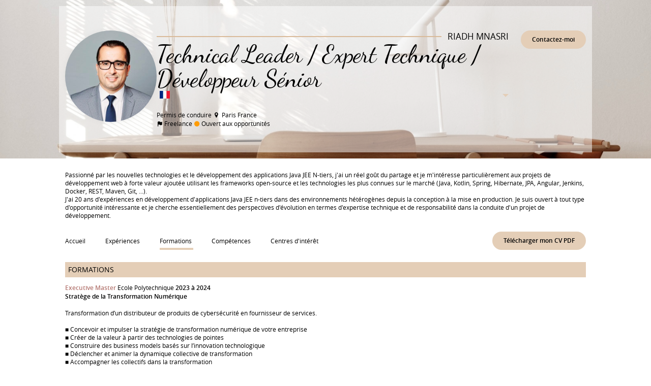

--- FILE ---
content_type: text/css
request_url: https://www.riadh-mnasri.com/var/cache/css/cv/designs/skol-ofensru/web/profile-top_col-100/E4CEB7.css?v=BC7wQEDM
body_size: 6420
content:
@charset "UTF-8";
/*----------------------------------------------------------------------
------------------------------------------------------------------------
------------------------ Open Sans ----------------------------------------
------------------------------------------------------------------------
----------------------------------------------------------------------*/
@import url("https://fonts.googleapis.com/css2?family=Dancing+Script:wght@400;700&display=swap");
@font-face {
  font-family: "Open Sans";
  font-weight: 400;
  font-style: normal;
  src: url("/bundles/dyb/libs/fonts/opensans/opensans-regular-webfont.ttf") format("truetype");
}
@font-face {
  font-family: "Open Sans";
  font-weight: 700;
  font-style: normal;
  src: url("/bundles/dyb/libs/fonts/opensans/opensans-bold-webfont.ttf") format("truetype");
}
@font-face {
  font-family: "Open Sans";
  font-weight: 300;
  font-style: normal;
  src: url("/bundles/dyb/libs/fonts/opensans/opensans-light-webfont.ttf") format("truetype");
}
@font-face {
  font-family: "Open Sans";
  font-weight: 600;
  font-style: normal;
  src: url("/bundles/dyb/libs/fonts/opensans/opensans-semibold-webfont.ttf") format("truetype");
}
@font-face {
  font-family: "Open Sans";
  font-weight: normal;
  font-style: italic;
  src: url("/bundles/dyb/libs/fonts/opensans/opensans-italic-webfont.ttf") format("truetype");
}
@font-face {
  font-family: "Open Sans";
  font-weight: 600;
  font-style: italic;
  src: url("/bundles/dyb/libs/fonts/opensans/opensans-semibolditalic-webfont.ttf") format("truetype");
}
@font-face {
  font-family: "Open Sans";
  font-weight: 700;
  font-style: italic;
  src: url("/bundles/dyb/libs/fonts/opensans/opensans-bolditalic-webfont.ttf") format("truetype");
}
@font-face {
  font-family: "cv-icon-set-1";
  src: url("/bundles/dyb/libs/icons/cv-icon-set-1/cv-icon-set-1.eot?74573641");
  src: url("/bundles/dyb/libs/icons/cv-icon-set-1/cv-icon-set-1.eot?74573641#iefix") format("embedded-opentype"), url("/bundles/dyb/libs/icons/cv-icon-set-1/cv-icon-set-1.woff2?74573641") format("woff2"), url("/bundles/dyb/libs/icons/cv-icon-set-1/cv-icon-set-1.woff?74573641") format("woff"), url("/bundles/dyb/libs/icons/cv-icon-set-1/cv-icon-set-1.ttf?74573641") format("truetype"), url("/bundles/dyb/libs/icons/cv-icon-set-1/cv-icon-set-1.svg?74573641#cv-icon-set-1") format("svg");
  font-weight: normal;
  font-style: normal;
}
/* Chrome hack: SVG is rendered more smooth in Windozze. 100% magic, uncomment if you need it. */
/* Note, that will break hinting! In other OS-es font will be not as sharp as it could be */
/*
@media screen and (-webkit-min-device-pixel-ratio:0) {
  @font-face {
    font-family: 'cv-icon-set-1';
    src: url('../font/cv-icon-set-1.svg?74573641#cv-icon-set-1') format('svg');
  }
}
*/
.icon-experiences:before {
  font-family: "cv-icon-set-1";
  font-style: normal;
  font-weight: normal;
  speak: none;
  display: inline-block;
  text-decoration: inherit;
  width: 1em;
  margin-right: 0.2em;
  text-align: center;
  /* opacity: .8; */
  /* For safety - reset parent styles, that can break glyph codes*/
  font-variant: normal;
  text-transform: none;
  /* Animation center compensation - margins should be symmetric */
  /* remove if not needed */
  /* you can be more comfortable with increased icons size */
  /* font-size: 120%; */
  /* Font smoothing. That was taken from TWBS */
  -webkit-font-smoothing: antialiased;
  -moz-osx-font-smoothing: grayscale;
  /* Uncomment for 3D effect */
  /* text-shadow: 1px 1px 1px rgba(127, 127, 127, 0.3); */
}
.icon-interests:before {
  font-family: "cv-icon-set-1";
  font-style: normal;
  font-weight: normal;
  speak: none;
  display: inline-block;
  text-decoration: inherit;
  width: 1em;
  margin-right: 0.2em;
  text-align: center;
  /* opacity: .8; */
  /* For safety - reset parent styles, that can break glyph codes*/
  font-variant: normal;
  text-transform: none;
  /* Animation center compensation - margins should be symmetric */
  /* remove if not needed */
  /* you can be more comfortable with increased icons size */
  /* font-size: 120%; */
  /* Font smoothing. That was taken from TWBS */
  -webkit-font-smoothing: antialiased;
  -moz-osx-font-smoothing: grayscale;
  /* Uncomment for 3D effect */
  /* text-shadow: 1px 1px 1px rgba(127, 127, 127, 0.3); */
}
.icon-skills:before {
  font-family: "cv-icon-set-1";
  font-style: normal;
  font-weight: normal;
  speak: none;
  display: inline-block;
  text-decoration: inherit;
  width: 1em;
  margin-right: 0.2em;
  text-align: center;
  /* opacity: .8; */
  /* For safety - reset parent styles, that can break glyph codes*/
  font-variant: normal;
  text-transform: none;
  /* Animation center compensation - margins should be symmetric */
  /* remove if not needed */
  /* you can be more comfortable with increased icons size */
  /* font-size: 120%; */
  /* Font smoothing. That was taken from TWBS */
  -webkit-font-smoothing: antialiased;
  -moz-osx-font-smoothing: grayscale;
  /* Uncomment for 3D effect */
  /* text-shadow: 1px 1px 1px rgba(127, 127, 127, 0.3); */
}
.icon-portfolios:before {
  font-family: "cv-icon-set-1";
  font-style: normal;
  font-weight: normal;
  speak: none;
  display: inline-block;
  text-decoration: inherit;
  width: 1em;
  margin-right: 0.2em;
  text-align: center;
  /* opacity: .8; */
  /* For safety - reset parent styles, that can break glyph codes*/
  font-variant: normal;
  text-transform: none;
  /* Animation center compensation - margins should be symmetric */
  /* remove if not needed */
  /* you can be more comfortable with increased icons size */
  /* font-size: 120%; */
  /* Font smoothing. That was taken from TWBS */
  -webkit-font-smoothing: antialiased;
  -moz-osx-font-smoothing: grayscale;
  /* Uncomment for 3D effect */
  /* text-shadow: 1px 1px 1px rgba(127, 127, 127, 0.3); */
}
.icon-educations:before {
  font-family: "cv-icon-set-1";
  font-style: normal;
  font-weight: normal;
  speak: none;
  display: inline-block;
  text-decoration: inherit;
  width: 1em;
  margin-right: 0.2em;
  text-align: center;
  /* opacity: .8; */
  /* For safety - reset parent styles, that can break glyph codes*/
  font-variant: normal;
  text-transform: none;
  /* Animation center compensation - margins should be symmetric */
  /* remove if not needed */
  /* you can be more comfortable with increased icons size */
  /* font-size: 120%; */
  /* Font smoothing. That was taken from TWBS */
  -webkit-font-smoothing: antialiased;
  -moz-osx-font-smoothing: grayscale;
  /* Uncomment for 3D effect */
  /* text-shadow: 1px 1px 1px rgba(127, 127, 127, 0.3); */
}
.icon-presentation:before {
  font-family: "cv-icon-set-1";
  font-style: normal;
  font-weight: normal;
  speak: none;
  display: inline-block;
  text-decoration: inherit;
  width: 1em;
  margin-right: 0.2em;
  text-align: center;
  /* opacity: .8; */
  /* For safety - reset parent styles, that can break glyph codes*/
  font-variant: normal;
  text-transform: none;
  /* Animation center compensation - margins should be symmetric */
  /* remove if not needed */
  /* you can be more comfortable with increased icons size */
  /* font-size: 120%; */
  /* Font smoothing. That was taken from TWBS */
  -webkit-font-smoothing: antialiased;
  -moz-osx-font-smoothing: grayscale;
  /* Uncomment for 3D effect */
  /* text-shadow: 1px 1px 1px rgba(127, 127, 127, 0.3); */
}
.icon-events:before {
  font-family: "cv-icon-set-1";
  font-style: normal;
  font-weight: normal;
  speak: none;
  display: inline-block;
  text-decoration: inherit;
  width: 1em;
  margin-right: 0.2em;
  text-align: center;
  /* opacity: .8; */
  /* For safety - reset parent styles, that can break glyph codes*/
  font-variant: normal;
  text-transform: none;
  /* Animation center compensation - margins should be symmetric */
  /* remove if not needed */
  /* you can be more comfortable with increased icons size */
  /* font-size: 120%; */
  /* Font smoothing. That was taken from TWBS */
  -webkit-font-smoothing: antialiased;
  -moz-osx-font-smoothing: grayscale;
  /* Uncomment for 3D effect */
  /* text-shadow: 1px 1px 1px rgba(127, 127, 127, 0.3); */
}
.icon-certificates:before {
  font-family: "cv-icon-set-1";
  font-style: normal;
  font-weight: normal;
  speak: none;
  display: inline-block;
  text-decoration: inherit;
  width: 1em;
  margin-right: 0.2em;
  text-align: center;
  /* opacity: .8; */
  /* For safety - reset parent styles, that can break glyph codes*/
  font-variant: normal;
  text-transform: none;
  /* Animation center compensation - margins should be symmetric */
  /* remove if not needed */
  /* you can be more comfortable with increased icons size */
  /* font-size: 120%; */
  /* Font smoothing. That was taken from TWBS */
  -webkit-font-smoothing: antialiased;
  -moz-osx-font-smoothing: grayscale;
  /* Uncomment for 3D effect */
  /* text-shadow: 1px 1px 1px rgba(127, 127, 127, 0.3); */
}
.icon-synthesis:before {
  font-family: "cv-icon-set-1";
  font-style: normal;
  font-weight: normal;
  speak: none;
  display: inline-block;
  text-decoration: inherit;
  width: 1em;
  margin-right: 0.2em;
  text-align: center;
  /* opacity: .8; */
  /* For safety - reset parent styles, that can break glyph codes*/
  font-variant: normal;
  text-transform: none;
  /* Animation center compensation - margins should be symmetric */
  /* remove if not needed */
  /* you can be more comfortable with increased icons size */
  /* font-size: 120%; */
  /* Font smoothing. That was taken from TWBS */
  -webkit-font-smoothing: antialiased;
  -moz-osx-font-smoothing: grayscale;
  /* Uncomment for 3D effect */
  /* text-shadow: 1px 1px 1px rgba(127, 127, 127, 0.3); */
}
.icon-email:before, .widgetContacts__item_publicemail:before, .widgetContacts__item_form:before {
  font-family: "cv-icon-set-1";
  font-style: normal;
  font-weight: normal;
  speak: none;
  display: inline-block;
  text-decoration: inherit;
  width: 1em;
  margin-right: 0.2em;
  text-align: center;
  /* opacity: .8; */
  /* For safety - reset parent styles, that can break glyph codes*/
  font-variant: normal;
  text-transform: none;
  /* Animation center compensation - margins should be symmetric */
  /* remove if not needed */
  /* you can be more comfortable with increased icons size */
  /* font-size: 120%; */
  /* Font smoothing. That was taken from TWBS */
  -webkit-font-smoothing: antialiased;
  -moz-osx-font-smoothing: grayscale;
  /* Uncomment for 3D effect */
  /* text-shadow: 1px 1px 1px rgba(127, 127, 127, 0.3); */
}
.icon-phone:before, .widgetContacts__item_phone:before {
  font-family: "cv-icon-set-1";
  font-style: normal;
  font-weight: normal;
  speak: none;
  display: inline-block;
  text-decoration: inherit;
  width: 1em;
  margin-right: 0.2em;
  text-align: center;
  /* opacity: .8; */
  /* For safety - reset parent styles, that can break glyph codes*/
  font-variant: normal;
  text-transform: none;
  /* Animation center compensation - margins should be symmetric */
  /* remove if not needed */
  /* you can be more comfortable with increased icons size */
  /* font-size: 120%; */
  /* Font smoothing. That was taken from TWBS */
  -webkit-font-smoothing: antialiased;
  -moz-osx-font-smoothing: grayscale;
  /* Uncomment for 3D effect */
  /* text-shadow: 1px 1px 1px rgba(127, 127, 127, 0.3); */
}
.icon-mobile:before, .widgetContacts__item_mobile:before {
  font-family: "cv-icon-set-1";
  font-style: normal;
  font-weight: normal;
  speak: none;
  display: inline-block;
  text-decoration: inherit;
  width: 1em;
  margin-right: 0.2em;
  text-align: center;
  /* opacity: .8; */
  /* For safety - reset parent styles, that can break glyph codes*/
  font-variant: normal;
  text-transform: none;
  /* Animation center compensation - margins should be symmetric */
  /* remove if not needed */
  /* you can be more comfortable with increased icons size */
  /* font-size: 120%; */
  /* Font smoothing. That was taken from TWBS */
  -webkit-font-smoothing: antialiased;
  -moz-osx-font-smoothing: grayscale;
  /* Uncomment for 3D effect */
  /* text-shadow: 1px 1px 1px rgba(127, 127, 127, 0.3); */
}
.icon-skype:before, .widgetContacts__item_skype:before {
  font-family: "cv-icon-set-1";
  font-style: normal;
  font-weight: normal;
  speak: none;
  display: inline-block;
  text-decoration: inherit;
  width: 1em;
  margin-right: 0.2em;
  text-align: center;
  /* opacity: .8; */
  /* For safety - reset parent styles, that can break glyph codes*/
  font-variant: normal;
  text-transform: none;
  /* Animation center compensation - margins should be symmetric */
  /* remove if not needed */
  /* you can be more comfortable with increased icons size */
  /* font-size: 120%; */
  /* Font smoothing. That was taken from TWBS */
  -webkit-font-smoothing: antialiased;
  -moz-osx-font-smoothing: grayscale;
  /* Uncomment for 3D effect */
  /* text-shadow: 1px 1px 1px rgba(127, 127, 127, 0.3); */
}
.icon-blog:before, .widgetLinks__item_blog .widgetLinks__item__icon:before {
  font-family: "cv-icon-set-1";
  font-style: normal;
  font-weight: normal;
  speak: none;
  display: inline-block;
  text-decoration: inherit;
  width: 1em;
  margin-right: 0.2em;
  text-align: center;
  /* opacity: .8; */
  /* For safety - reset parent styles, that can break glyph codes*/
  font-variant: normal;
  text-transform: none;
  /* Animation center compensation - margins should be symmetric */
  /* remove if not needed */
  /* you can be more comfortable with increased icons size */
  /* font-size: 120%; */
  /* Font smoothing. That was taken from TWBS */
  -webkit-font-smoothing: antialiased;
  -moz-osx-font-smoothing: grayscale;
  /* Uncomment for 3D effect */
  /* text-shadow: 1px 1px 1px rgba(127, 127, 127, 0.3); */
}
.icon-flickr:before, .widgetLinks__item_flickr .widgetLinks__item__icon:before {
  font-family: "cv-icon-set-1";
  font-style: normal;
  font-weight: normal;
  speak: none;
  display: inline-block;
  text-decoration: inherit;
  width: 1em;
  margin-right: 0.2em;
  text-align: center;
  /* opacity: .8; */
  /* For safety - reset parent styles, that can break glyph codes*/
  font-variant: normal;
  text-transform: none;
  /* Animation center compensation - margins should be symmetric */
  /* remove if not needed */
  /* you can be more comfortable with increased icons size */
  /* font-size: 120%; */
  /* Font smoothing. That was taken from TWBS */
  -webkit-font-smoothing: antialiased;
  -moz-osx-font-smoothing: grayscale;
  /* Uncomment for 3D effect */
  /* text-shadow: 1px 1px 1px rgba(127, 127, 127, 0.3); */
}
.icon-delicious:before, .widgetLinks__item_delicious .widgetLinks__item__icon:before {
  font-family: "cv-icon-set-1";
  font-style: normal;
  font-weight: normal;
  speak: none;
  display: inline-block;
  text-decoration: inherit;
  width: 1em;
  margin-right: 0.2em;
  text-align: center;
  /* opacity: .8; */
  /* For safety - reset parent styles, that can break glyph codes*/
  font-variant: normal;
  text-transform: none;
  /* Animation center compensation - margins should be symmetric */
  /* remove if not needed */
  /* you can be more comfortable with increased icons size */
  /* font-size: 120%; */
  /* Font smoothing. That was taken from TWBS */
  -webkit-font-smoothing: antialiased;
  -moz-osx-font-smoothing: grayscale;
  /* Uncomment for 3D effect */
  /* text-shadow: 1px 1px 1px rgba(127, 127, 127, 0.3); */
}
.icon-netvibes:before, .widgetLinks__item_netvibes .widgetLinks__item__icon:before {
  font-family: "cv-icon-set-1";
  font-style: normal;
  font-weight: normal;
  speak: none;
  display: inline-block;
  text-decoration: inherit;
  width: 1em;
  margin-right: 0.2em;
  text-align: center;
  /* opacity: .8; */
  /* For safety - reset parent styles, that can break glyph codes*/
  font-variant: normal;
  text-transform: none;
  /* Animation center compensation - margins should be symmetric */
  /* remove if not needed */
  /* you can be more comfortable with increased icons size */
  /* font-size: 120%; */
  /* Font smoothing. That was taken from TWBS */
  -webkit-font-smoothing: antialiased;
  -moz-osx-font-smoothing: grayscale;
  /* Uncomment for 3D effect */
  /* text-shadow: 1px 1px 1px rgba(127, 127, 127, 0.3); */
}
.icon-plaxo:before, .widgetLinks__item_plaxo .widgetLinks__item__icon:before {
  font-family: "cv-icon-set-1";
  font-style: normal;
  font-weight: normal;
  speak: none;
  display: inline-block;
  text-decoration: inherit;
  width: 1em;
  margin-right: 0.2em;
  text-align: center;
  /* opacity: .8; */
  /* For safety - reset parent styles, that can break glyph codes*/
  font-variant: normal;
  text-transform: none;
  /* Animation center compensation - margins should be symmetric */
  /* remove if not needed */
  /* you can be more comfortable with increased icons size */
  /* font-size: 120%; */
  /* Font smoothing. That was taken from TWBS */
  -webkit-font-smoothing: antialiased;
  -moz-osx-font-smoothing: grayscale;
  /* Uncomment for 3D effect */
  /* text-shadow: 1px 1px 1px rgba(127, 127, 127, 0.3); */
}
.icon-link-ext:before, .widgetLinks__item_other .widgetLinks__item__icon:before {
  font-family: "cv-icon-set-1";
  font-style: normal;
  font-weight: normal;
  speak: none;
  display: inline-block;
  text-decoration: inherit;
  width: 1em;
  margin-right: 0.2em;
  text-align: center;
  /* opacity: .8; */
  /* For safety - reset parent styles, that can break glyph codes*/
  font-variant: normal;
  text-transform: none;
  /* Animation center compensation - margins should be symmetric */
  /* remove if not needed */
  /* you can be more comfortable with increased icons size */
  /* font-size: 120%; */
  /* Font smoothing. That was taken from TWBS */
  -webkit-font-smoothing: antialiased;
  -moz-osx-font-smoothing: grayscale;
  /* Uncomment for 3D effect */
  /* text-shadow: 1px 1px 1px rgba(127, 127, 127, 0.3); */
}
.icon-facebook:before, .widgetLinks__item_facebook .widgetLinks__item__icon:before, .shareItem_facebook:before {
  font-family: "cv-icon-set-1";
  font-style: normal;
  font-weight: normal;
  speak: none;
  display: inline-block;
  text-decoration: inherit;
  width: 1em;
  margin-right: 0.2em;
  text-align: center;
  /* opacity: .8; */
  /* For safety - reset parent styles, that can break glyph codes*/
  font-variant: normal;
  text-transform: none;
  /* Animation center compensation - margins should be symmetric */
  /* remove if not needed */
  /* you can be more comfortable with increased icons size */
  /* font-size: 120%; */
  /* Font smoothing. That was taken from TWBS */
  -webkit-font-smoothing: antialiased;
  -moz-osx-font-smoothing: grayscale;
  /* Uncomment for 3D effect */
  /* text-shadow: 1px 1px 1px rgba(127, 127, 127, 0.3); */
}
.icon-google_plus:before, .widgetLinks__item_google_plus .widgetLinks__item__icon:before {
  font-family: "cv-icon-set-1";
  font-style: normal;
  font-weight: normal;
  speak: none;
  display: inline-block;
  text-decoration: inherit;
  width: 1em;
  margin-right: 0.2em;
  text-align: center;
  /* opacity: .8; */
  /* For safety - reset parent styles, that can break glyph codes*/
  font-variant: normal;
  text-transform: none;
  /* Animation center compensation - margins should be symmetric */
  /* remove if not needed */
  /* you can be more comfortable with increased icons size */
  /* font-size: 120%; */
  /* Font smoothing. That was taken from TWBS */
  -webkit-font-smoothing: antialiased;
  -moz-osx-font-smoothing: grayscale;
  /* Uncomment for 3D effect */
  /* text-shadow: 1px 1px 1px rgba(127, 127, 127, 0.3); */
}
.icon-linkedin:before, .widgetLinks__item_linkedin .widgetLinks__item__icon:before, .shareItem_linkedin:before {
  font-family: "cv-icon-set-1";
  font-style: normal;
  font-weight: normal;
  speak: none;
  display: inline-block;
  text-decoration: inherit;
  width: 1em;
  margin-right: 0.2em;
  text-align: center;
  /* opacity: .8; */
  /* For safety - reset parent styles, that can break glyph codes*/
  font-variant: normal;
  text-transform: none;
  /* Animation center compensation - margins should be symmetric */
  /* remove if not needed */
  /* you can be more comfortable with increased icons size */
  /* font-size: 120%; */
  /* Font smoothing. That was taken from TWBS */
  -webkit-font-smoothing: antialiased;
  -moz-osx-font-smoothing: grayscale;
  /* Uncomment for 3D effect */
  /* text-shadow: 1px 1px 1px rgba(127, 127, 127, 0.3); */
}
.icon-github:before, .widgetLinks__item_github .widgetLinks__item__icon:before {
  font-family: "cv-icon-set-1";
  font-style: normal;
  font-weight: normal;
  speak: none;
  display: inline-block;
  text-decoration: inherit;
  width: 1em;
  margin-right: 0.2em;
  text-align: center;
  /* opacity: .8; */
  /* For safety - reset parent styles, that can break glyph codes*/
  font-variant: normal;
  text-transform: none;
  /* Animation center compensation - margins should be symmetric */
  /* remove if not needed */
  /* you can be more comfortable with increased icons size */
  /* font-size: 120%; */
  /* Font smoothing. That was taken from TWBS */
  -webkit-font-smoothing: antialiased;
  -moz-osx-font-smoothing: grayscale;
  /* Uncomment for 3D effect */
  /* text-shadow: 1px 1px 1px rgba(127, 127, 127, 0.3); */
}
.icon-xing:before, .widgetLinks__item_xing .widgetLinks__item__icon:before {
  font-family: "cv-icon-set-1";
  font-style: normal;
  font-weight: normal;
  speak: none;
  display: inline-block;
  text-decoration: inherit;
  width: 1em;
  margin-right: 0.2em;
  text-align: center;
  /* opacity: .8; */
  /* For safety - reset parent styles, that can break glyph codes*/
  font-variant: normal;
  text-transform: none;
  /* Animation center compensation - margins should be symmetric */
  /* remove if not needed */
  /* you can be more comfortable with increased icons size */
  /* font-size: 120%; */
  /* Font smoothing. That was taken from TWBS */
  -webkit-font-smoothing: antialiased;
  -moz-osx-font-smoothing: grayscale;
  /* Uncomment for 3D effect */
  /* text-shadow: 1px 1px 1px rgba(127, 127, 127, 0.3); */
}
.icon-instagram:before, .widgetLinks__item_instagram .widgetLinks__item__icon:before {
  font-family: "cv-icon-set-1";
  font-style: normal;
  font-weight: normal;
  speak: none;
  display: inline-block;
  text-decoration: inherit;
  width: 1em;
  margin-right: 0.2em;
  text-align: center;
  /* opacity: .8; */
  /* For safety - reset parent styles, that can break glyph codes*/
  font-variant: normal;
  text-transform: none;
  /* Animation center compensation - margins should be symmetric */
  /* remove if not needed */
  /* you can be more comfortable with increased icons size */
  /* font-size: 120%; */
  /* Font smoothing. That was taken from TWBS */
  -webkit-font-smoothing: antialiased;
  -moz-osx-font-smoothing: grayscale;
  /* Uncomment for 3D effect */
  /* text-shadow: 1px 1px 1px rgba(127, 127, 127, 0.3); */
}
.icon-tumblr:before, .widgetLinks__item_tumblr .widgetLinks__item__icon:before {
  font-family: "cv-icon-set-1";
  font-style: normal;
  font-weight: normal;
  speak: none;
  display: inline-block;
  text-decoration: inherit;
  width: 1em;
  margin-right: 0.2em;
  text-align: center;
  /* opacity: .8; */
  /* For safety - reset parent styles, that can break glyph codes*/
  font-variant: normal;
  text-transform: none;
  /* Animation center compensation - margins should be symmetric */
  /* remove if not needed */
  /* you can be more comfortable with increased icons size */
  /* font-size: 120%; */
  /* Font smoothing. That was taken from TWBS */
  -webkit-font-smoothing: antialiased;
  -moz-osx-font-smoothing: grayscale;
  /* Uncomment for 3D effect */
  /* text-shadow: 1px 1px 1px rgba(127, 127, 127, 0.3); */
}
.icon-dribbble:before, .widgetLinks__item_dribbble .widgetLinks__item__icon:before {
  font-family: "cv-icon-set-1";
  font-style: normal;
  font-weight: normal;
  speak: none;
  display: inline-block;
  text-decoration: inherit;
  width: 1em;
  margin-right: 0.2em;
  text-align: center;
  /* opacity: .8; */
  /* For safety - reset parent styles, that can break glyph codes*/
  font-variant: normal;
  text-transform: none;
  /* Animation center compensation - margins should be symmetric */
  /* remove if not needed */
  /* you can be more comfortable with increased icons size */
  /* font-size: 120%; */
  /* Font smoothing. That was taken from TWBS */
  -webkit-font-smoothing: antialiased;
  -moz-osx-font-smoothing: grayscale;
  /* Uncomment for 3D effect */
  /* text-shadow: 1px 1px 1px rgba(127, 127, 127, 0.3); */
}
.icon-pinterest:before, .widgetLinks__item_pinterest .widgetLinks__item__icon:before {
  font-family: "cv-icon-set-1";
  font-style: normal;
  font-weight: normal;
  speak: none;
  display: inline-block;
  text-decoration: inherit;
  width: 1em;
  margin-right: 0.2em;
  text-align: center;
  /* opacity: .8; */
  /* For safety - reset parent styles, that can break glyph codes*/
  font-variant: normal;
  text-transform: none;
  /* Animation center compensation - margins should be symmetric */
  /* remove if not needed */
  /* you can be more comfortable with increased icons size */
  /* font-size: 120%; */
  /* Font smoothing. That was taken from TWBS */
  -webkit-font-smoothing: antialiased;
  -moz-osx-font-smoothing: grayscale;
  /* Uncomment for 3D effect */
  /* text-shadow: 1px 1px 1px rgba(127, 127, 127, 0.3); */
}
.icon-viadeo:before, .widgetLinks__item_viadeo .widgetLinks__item__icon:before, .shareItem_viadeo:before {
  font-family: "cv-icon-set-1";
  font-style: normal;
  font-weight: normal;
  speak: none;
  display: inline-block;
  text-decoration: inherit;
  width: 1em;
  margin-right: 0.2em;
  text-align: center;
  /* opacity: .8; */
  /* For safety - reset parent styles, that can break glyph codes*/
  font-variant: normal;
  text-transform: none;
  /* Animation center compensation - margins should be symmetric */
  /* remove if not needed */
  /* you can be more comfortable with increased icons size */
  /* font-size: 120%; */
  /* Font smoothing. That was taken from TWBS */
  -webkit-font-smoothing: antialiased;
  -moz-osx-font-smoothing: grayscale;
  /* Uncomment for 3D effect */
  /* text-shadow: 1px 1px 1px rgba(127, 127, 127, 0.3); */
}
.icon-dot:before {
  font-family: "cv-icon-set-1";
  font-style: normal;
  font-weight: normal;
  speak: none;
  display: inline-block;
  text-decoration: inherit;
  width: 1em;
  margin-right: 0.2em;
  text-align: center;
  /* opacity: .8; */
  /* For safety - reset parent styles, that can break glyph codes*/
  font-variant: normal;
  text-transform: none;
  /* Animation center compensation - margins should be symmetric */
  /* remove if not needed */
  /* you can be more comfortable with increased icons size */
  /* font-size: 120%; */
  /* Font smoothing. That was taken from TWBS */
  -webkit-font-smoothing: antialiased;
  -moz-osx-font-smoothing: grayscale;
  /* Uncomment for 3D effect */
  /* text-shadow: 1px 1px 1px rgba(127, 127, 127, 0.3); */
}
.icon-file:before {
  font-family: "cv-icon-set-1";
  font-style: normal;
  font-weight: normal;
  speak: none;
  display: inline-block;
  text-decoration: inherit;
  width: 1em;
  margin-right: 0.2em;
  text-align: center;
  /* opacity: .8; */
  /* For safety - reset parent styles, that can break glyph codes*/
  font-variant: normal;
  text-transform: none;
  /* Animation center compensation - margins should be symmetric */
  /* remove if not needed */
  /* you can be more comfortable with increased icons size */
  /* font-size: 120%; */
  /* Font smoothing. That was taken from TWBS */
  -webkit-font-smoothing: antialiased;
  -moz-osx-font-smoothing: grayscale;
  /* Uncomment for 3D effect */
  /* text-shadow: 1px 1px 1px rgba(127, 127, 127, 0.3); */
}
.icon-location:before, .widgetContacts__item_postalAddress:before, .widgetUserInfo__item_location:before {
  font-family: "cv-icon-set-1";
  font-style: normal;
  font-weight: normal;
  speak: none;
  display: inline-block;
  text-decoration: inherit;
  width: 1em;
  margin-right: 0.2em;
  text-align: center;
  /* opacity: .8; */
  /* For safety - reset parent styles, that can break glyph codes*/
  font-variant: normal;
  text-transform: none;
  /* Animation center compensation - margins should be symmetric */
  /* remove if not needed */
  /* you can be more comfortable with increased icons size */
  /* font-size: 120%; */
  /* Font smoothing. That was taken from TWBS */
  -webkit-font-smoothing: antialiased;
  -moz-osx-font-smoothing: grayscale;
  /* Uncomment for 3D effect */
  /* text-shadow: 1px 1px 1px rgba(127, 127, 127, 0.3); */
}
.icon-info:before, .skillDetail:before {
  font-family: "cv-icon-set-1";
  font-style: normal;
  font-weight: normal;
  speak: none;
  display: inline-block;
  text-decoration: inherit;
  width: 1em;
  margin-right: 0.2em;
  text-align: center;
  /* opacity: .8; */
  /* For safety - reset parent styles, that can break glyph codes*/
  font-variant: normal;
  text-transform: none;
  /* Animation center compensation - margins should be symmetric */
  /* remove if not needed */
  /* you can be more comfortable with increased icons size */
  /* font-size: 120%; */
  /* Font smoothing. That was taken from TWBS */
  -webkit-font-smoothing: antialiased;
  -moz-osx-font-smoothing: grayscale;
  /* Uncomment for 3D effect */
  /* text-shadow: 1px 1px 1px rgba(127, 127, 127, 0.3); */
}
.icon-car:before {
  font-family: "cv-icon-set-1";
  font-style: normal;
  font-weight: normal;
  speak: none;
  display: inline-block;
  text-decoration: inherit;
  width: 1em;
  margin-right: 0.2em;
  text-align: center;
  /* opacity: .8; */
  /* For safety - reset parent styles, that can break glyph codes*/
  font-variant: normal;
  text-transform: none;
  /* Animation center compensation - margins should be symmetric */
  /* remove if not needed */
  /* you can be more comfortable with increased icons size */
  /* font-size: 120%; */
  /* Font smoothing. That was taken from TWBS */
  -webkit-font-smoothing: antialiased;
  -moz-osx-font-smoothing: grayscale;
  /* Uncomment for 3D effect */
  /* text-shadow: 1px 1px 1px rgba(127, 127, 127, 0.3); */
}
.icon-calendar:before {
  font-family: "cv-icon-set-1";
  font-style: normal;
  font-weight: normal;
  speak: none;
  display: inline-block;
  text-decoration: inherit;
  width: 1em;
  margin-right: 0.2em;
  text-align: center;
  /* opacity: .8; */
  /* For safety - reset parent styles, that can break glyph codes*/
  font-variant: normal;
  text-transform: none;
  /* Animation center compensation - margins should be symmetric */
  /* remove if not needed */
  /* you can be more comfortable with increased icons size */
  /* font-size: 120%; */
  /* Font smoothing. That was taken from TWBS */
  -webkit-font-smoothing: antialiased;
  -moz-osx-font-smoothing: grayscale;
  /* Uncomment for 3D effect */
  /* text-shadow: 1px 1px 1px rgba(127, 127, 127, 0.3); */
}
.icon-circle:before, .widgetProfessionalPosition__availability:before {
  font-family: "cv-icon-set-1";
  font-style: normal;
  font-weight: normal;
  speak: none;
  display: inline-block;
  text-decoration: inherit;
  width: 1em;
  margin-right: 0.2em;
  text-align: center;
  /* opacity: .8; */
  /* For safety - reset parent styles, that can break glyph codes*/
  font-variant: normal;
  text-transform: none;
  /* Animation center compensation - margins should be symmetric */
  /* remove if not needed */
  /* you can be more comfortable with increased icons size */
  /* font-size: 120%; */
  /* Font smoothing. That was taken from TWBS */
  -webkit-font-smoothing: antialiased;
  -moz-osx-font-smoothing: grayscale;
  /* Uncomment for 3D effect */
  /* text-shadow: 1px 1px 1px rgba(127, 127, 127, 0.3); */
}
.icon-flag:before, .widgetProfessionalPosition__status:before {
  font-family: "cv-icon-set-1";
  font-style: normal;
  font-weight: normal;
  speak: none;
  display: inline-block;
  text-decoration: inherit;
  width: 1em;
  margin-right: 0.2em;
  text-align: center;
  /* opacity: .8; */
  /* For safety - reset parent styles, that can break glyph codes*/
  font-variant: normal;
  text-transform: none;
  /* Animation center compensation - margins should be symmetric */
  /* remove if not needed */
  /* you can be more comfortable with increased icons size */
  /* font-size: 120%; */
  /* Font smoothing. That was taken from TWBS */
  -webkit-font-smoothing: antialiased;
  -moz-osx-font-smoothing: grayscale;
  /* Uncomment for 3D effect */
  /* text-shadow: 1px 1px 1px rgba(127, 127, 127, 0.3); */
}
.icon-loading:before {
  font-family: "cv-icon-set-1";
  font-style: normal;
  font-weight: normal;
  speak: none;
  display: inline-block;
  text-decoration: inherit;
  width: 1em;
  margin-right: 0.2em;
  text-align: center;
  /* opacity: .8; */
  /* For safety - reset parent styles, that can break glyph codes*/
  font-variant: normal;
  text-transform: none;
  /* Animation center compensation - margins should be symmetric */
  /* remove if not needed */
  /* you can be more comfortable with increased icons size */
  /* font-size: 120%; */
  /* Font smoothing. That was taken from TWBS */
  -webkit-font-smoothing: antialiased;
  -moz-osx-font-smoothing: grayscale;
  /* Uncomment for 3D effect */
  /* text-shadow: 1px 1px 1px rgba(127, 127, 127, 0.3); */
}
.icon-download:before {
  font-family: "cv-icon-set-1";
  font-style: normal;
  font-weight: normal;
  speak: none;
  display: inline-block;
  text-decoration: inherit;
  width: 1em;
  margin-right: 0.2em;
  text-align: center;
  /* opacity: .8; */
  /* For safety - reset parent styles, that can break glyph codes*/
  font-variant: normal;
  text-transform: none;
  /* Animation center compensation - margins should be symmetric */
  /* remove if not needed */
  /* you can be more comfortable with increased icons size */
  /* font-size: 120%; */
  /* Font smoothing. That was taken from TWBS */
  -webkit-font-smoothing: antialiased;
  -moz-osx-font-smoothing: grayscale;
  /* Uncomment for 3D effect */
  /* text-shadow: 1px 1px 1px rgba(127, 127, 127, 0.3); */
}
.icon-meetup:before {
  font-family: "cv-icon-set-1";
  font-style: normal;
  font-weight: normal;
  speak: none;
  display: inline-block;
  text-decoration: inherit;
  width: 1em;
  margin-right: 0.2em;
  text-align: center;
  /* opacity: .8; */
  /* For safety - reset parent styles, that can break glyph codes*/
  font-variant: normal;
  text-transform: none;
  /* Animation center compensation - margins should be symmetric */
  /* remove if not needed */
  /* you can be more comfortable with increased icons size */
  /* font-size: 120%; */
  /* Font smoothing. That was taken from TWBS */
  -webkit-font-smoothing: antialiased;
  -moz-osx-font-smoothing: grayscale;
  /* Uncomment for 3D effect */
  /* text-shadow: 1px 1px 1px rgba(127, 127, 127, 0.3); */
}
.icon-youtube:before, .widgetLinks__item_youtube .widgetLinks__item__icon:before {
  font-family: "cv-icon-set-1";
  font-style: normal;
  font-weight: normal;
  speak: none;
  display: inline-block;
  text-decoration: inherit;
  width: 1em;
  margin-right: 0.2em;
  text-align: center;
  /* opacity: .8; */
  /* For safety - reset parent styles, that can break glyph codes*/
  font-variant: normal;
  text-transform: none;
  /* Animation center compensation - margins should be symmetric */
  /* remove if not needed */
  /* you can be more comfortable with increased icons size */
  /* font-size: 120%; */
  /* Font smoothing. That was taken from TWBS */
  -webkit-font-smoothing: antialiased;
  -moz-osx-font-smoothing: grayscale;
  /* Uncomment for 3D effect */
  /* text-shadow: 1px 1px 1px rgba(127, 127, 127, 0.3); */
}
.icon-company:before {
  font-family: "cv-icon-set-1";
  font-style: normal;
  font-weight: normal;
  speak: none;
  display: inline-block;
  text-decoration: inherit;
  width: 1em;
  margin-right: 0.2em;
  text-align: center;
  /* opacity: .8; */
  /* For safety - reset parent styles, that can break glyph codes*/
  font-variant: normal;
  text-transform: none;
  /* Animation center compensation - margins should be symmetric */
  /* remove if not needed */
  /* you can be more comfortable with increased icons size */
  /* font-size: 120%; */
  /* Font smoothing. That was taken from TWBS */
  -webkit-font-smoothing: antialiased;
  -moz-osx-font-smoothing: grayscale;
  /* Uncomment for 3D effect */
  /* text-shadow: 1px 1px 1px rgba(127, 127, 127, 0.3); */
}
.icon-personn:before {
  font-family: "cv-icon-set-1";
  font-style: normal;
  font-weight: normal;
  speak: none;
  display: inline-block;
  text-decoration: inherit;
  width: 1em;
  margin-right: 0.2em;
  text-align: center;
  /* opacity: .8; */
  /* For safety - reset parent styles, that can break glyph codes*/
  font-variant: normal;
  text-transform: none;
  /* Animation center compensation - margins should be symmetric */
  /* remove if not needed */
  /* you can be more comfortable with increased icons size */
  /* font-size: 120%; */
  /* Font smoothing. That was taken from TWBS */
  -webkit-font-smoothing: antialiased;
  -moz-osx-font-smoothing: grayscale;
  /* Uncomment for 3D effect */
  /* text-shadow: 1px 1px 1px rgba(127, 127, 127, 0.3); */
}
.icon-wrench:before {
  font-family: "cv-icon-set-1";
  font-style: normal;
  font-weight: normal;
  speak: none;
  display: inline-block;
  text-decoration: inherit;
  width: 1em;
  margin-right: 0.2em;
  text-align: center;
  /* opacity: .8; */
  /* For safety - reset parent styles, that can break glyph codes*/
  font-variant: normal;
  text-transform: none;
  /* Animation center compensation - margins should be symmetric */
  /* remove if not needed */
  /* you can be more comfortable with increased icons size */
  /* font-size: 120%; */
  /* Font smoothing. That was taken from TWBS */
  -webkit-font-smoothing: antialiased;
  -moz-osx-font-smoothing: grayscale;
  /* Uncomment for 3D effect */
  /* text-shadow: 1px 1px 1px rgba(127, 127, 127, 0.3); */
}
.icon-home:before {
  font-family: "cv-icon-set-1";
  font-style: normal;
  font-weight: normal;
  speak: none;
  display: inline-block;
  text-decoration: inherit;
  width: 1em;
  margin-right: 0.2em;
  text-align: center;
  /* opacity: .8; */
  /* For safety - reset parent styles, that can break glyph codes*/
  font-variant: normal;
  text-transform: none;
  /* Animation center compensation - margins should be symmetric */
  /* remove if not needed */
  /* you can be more comfortable with increased icons size */
  /* font-size: 120%; */
  /* Font smoothing. That was taken from TWBS */
  -webkit-font-smoothing: antialiased;
  -moz-osx-font-smoothing: grayscale;
  /* Uncomment for 3D effect */
  /* text-shadow: 1px 1px 1px rgba(127, 127, 127, 0.3); */
}
.icon-network:before {
  font-family: "cv-icon-set-1";
  font-style: normal;
  font-weight: normal;
  speak: none;
  display: inline-block;
  text-decoration: inherit;
  width: 1em;
  margin-right: 0.2em;
  text-align: center;
  /* opacity: .8; */
  /* For safety - reset parent styles, that can break glyph codes*/
  font-variant: normal;
  text-transform: none;
  /* Animation center compensation - margins should be symmetric */
  /* remove if not needed */
  /* you can be more comfortable with increased icons size */
  /* font-size: 120%; */
  /* Font smoothing. That was taken from TWBS */
  -webkit-font-smoothing: antialiased;
  -moz-osx-font-smoothing: grayscale;
  /* Uncomment for 3D effect */
  /* text-shadow: 1px 1px 1px rgba(127, 127, 127, 0.3); */
}
.icon-languageSkills:before {
  font-family: "cv-icon-set-1";
  font-style: normal;
  font-weight: normal;
  speak: none;
  display: inline-block;
  text-decoration: inherit;
  width: 1em;
  margin-right: 0.2em;
  text-align: center;
  /* opacity: .8; */
  /* For safety - reset parent styles, that can break glyph codes*/
  font-variant: normal;
  text-transform: none;
  /* Animation center compensation - margins should be symmetric */
  /* remove if not needed */
  /* you can be more comfortable with increased icons size */
  /* font-size: 120%; */
  /* Font smoothing. That was taken from TWBS */
  -webkit-font-smoothing: antialiased;
  -moz-osx-font-smoothing: grayscale;
  /* Uncomment for 3D effect */
  /* text-shadow: 1px 1px 1px rgba(127, 127, 127, 0.3); */
}
.icon-birthday:before {
  font-family: "cv-icon-set-1";
  font-style: normal;
  font-weight: normal;
  speak: none;
  display: inline-block;
  text-decoration: inherit;
  width: 1em;
  margin-right: 0.2em;
  text-align: center;
  /* opacity: .8; */
  /* For safety - reset parent styles, that can break glyph codes*/
  font-variant: normal;
  text-transform: none;
  /* Animation center compensation - margins should be symmetric */
  /* remove if not needed */
  /* you can be more comfortable with increased icons size */
  /* font-size: 120%; */
  /* Font smoothing. That was taken from TWBS */
  -webkit-font-smoothing: antialiased;
  -moz-osx-font-smoothing: grayscale;
  /* Uncomment for 3D effect */
  /* text-shadow: 1px 1px 1px rgba(127, 127, 127, 0.3); */
}
.icon-drive:before {
  font-family: "cv-icon-set-1";
  font-style: normal;
  font-weight: normal;
  speak: none;
  display: inline-block;
  text-decoration: inherit;
  width: 1em;
  margin-right: 0.2em;
  text-align: center;
  /* opacity: .8; */
  /* For safety - reset parent styles, that can break glyph codes*/
  font-variant: normal;
  text-transform: none;
  /* Animation center compensation - margins should be symmetric */
  /* remove if not needed */
  /* you can be more comfortable with increased icons size */
  /* font-size: 120%; */
  /* Font smoothing. That was taken from TWBS */
  -webkit-font-smoothing: antialiased;
  -moz-osx-font-smoothing: grayscale;
  /* Uncomment for 3D effect */
  /* text-shadow: 1px 1px 1px rgba(127, 127, 127, 0.3); */
}
.icon-experiences:before {
  content: "";
}
/* '' */
.icon-interests:before {
  content: "";
}
/* '' */
.icon-skills:before {
  content: "";
}
/* '' */
.icon-portfolios:before {
  content: "";
}
/* '' */
.icon-educations:before {
  content: "";
}
/* '' */
.icon-events:before {
  content: " ";
  -webkit-mask-image: url(/bundles/dyb/libs/icons/new-icons/eventTitle.svg);
  mask-image: url(/bundles/dyb/libs/icons/new-icons/eventTitle.svg);
  -webkit-mask-repeat: no-repeat;
  mask-repeat: no-repeat;
  width: 1em;
  height: 1.382em;
  display: inline-block;
}
.icon-presentation:before {
  content: "";
}
/* '' */
.icon-certificates:before {
  content: " ";
  -webkit-mask-image: url(/bundles/dyb/libs/icons/new-icons/certificateTitle.svg);
  mask-image: url(/bundles/dyb/libs/icons/new-icons/certificateTitle.svg);
  -webkit-mask-repeat: no-repeat;
  mask-repeat: no-repeat;
  width: 1em;
  height: 1.382em;
}
.icon-languageSkills:before {
  content: " ";
  -webkit-mask-image: url(/bundles/dyb/libs/icons/new-icons/languagesSkills.svg);
  mask-image: url(/bundles/dyb/libs/icons/new-icons/languagesSkills.svg);
  -webkit-mask-repeat: no-repeat;
  mask-repeat: no-repeat;
  width: 1em;
  height: 1.382em;
}
.icon-twitter:before, .shareItem_twitter:before {
  content: "";
  -webkit-mask-image: url(/bundles/dyb/libs/icons/new-icons/logo-twitter.svg);
  mask-image: url(/bundles/dyb/libs/icons/new-icons/logo-twitter.svg);
  mask-repeat: no-repeat;
  width: 1em;
  height: 1.4em;
  display: inline-block;
  vertical-align: middle;
  background: black;
}
.icon-birthday:before {
  content: "";
  -webkit-mask-image: url(/bundles/dyb/libs/icons/new-icons/birthday.svg);
  mask-image: url(/bundles/dyb/libs/icons/new-icons/birthday.svg);
  mask-repeat: no-repeat;
  width: 1em;
  height: 1em;
  display: inline-block;
  vertical-align: middle;
  background: black;
}
.icon-drive:before {
  content: "";
  -webkit-mask-image: url(/bundles/dyb/libs/icons/new-icons/drive.svg);
  mask-image: url(/bundles/dyb/libs/icons/new-icons/drive.svg);
  mask-repeat: no-repeat;
  width: 1em;
  height: 1em;
  display: inline-block;
  vertical-align: middle;
  background: black;
}
.icon-email:before, .widgetContacts__item_publicemail:before, .widgetContacts__item_form:before {
  content: "";
}
/* '' */
.icon-phone:before, .widgetContacts__item_phone:before {
  content: "";
}
/* '' */
.icon-mobile:before, .widgetContacts__item_mobile:before {
  content: "";
}
/* '' */
.icon-skype:before, .widgetContacts__item_skype:before {
  content: "";
}
/* '' */
.icon-blog:before, .widgetLinks__item_blog .widgetLinks__item__icon:before {
  content: "";
}
/* '' */
.icon-flickr:before, .widgetLinks__item_flickr .widgetLinks__item__icon:before {
  content: "";
}
/* '' */
.icon-delicious:before, .widgetLinks__item_delicious .widgetLinks__item__icon:before {
  content: "";
}
/* '' */
.icon-netvibes:before, .widgetLinks__item_netvibes .widgetLinks__item__icon:before {
  content: "";
}
/* '' */
.icon-plaxo:before, .widgetLinks__item_plaxo .widgetLinks__item__icon:before {
  content: "";
}
/* '' */
.icon-link-ext:before, .widgetLinks__item_other .widgetLinks__item__icon:before {
  content: "";
}
/* '' */
.icon-facebook:before, .widgetLinks__item_facebook .widgetLinks__item__icon:before, .shareItem_facebook:before {
  content: "";
}
/* '' */
.icon-google_plus:before, .widgetLinks__item_google_plus .widgetLinks__item__icon:before {
  content: "";
}
/* '' */
.icon-linkedin:before, .widgetLinks__item_linkedin .widgetLinks__item__icon:before, .shareItem_linkedin:before {
  content: "";
}
/* '' */
.icon-github:before, .widgetLinks__item_github .widgetLinks__item__icon:before {
  content: "";
}
/* '' */
.icon-xing:before, .widgetLinks__item_xing .widgetLinks__item__icon:before {
  content: "";
}
/* '' */
.icon-instagram:before, .widgetLinks__item_instagram .widgetLinks__item__icon:before {
  content: "";
}
/* '' */
.icon-tumblr:before, .widgetLinks__item_tumblr .widgetLinks__item__icon:before {
  content: "";
}
/* '' */
.icon-dribbble:before, .widgetLinks__item_dribbble .widgetLinks__item__icon:before {
  content: "";
}
/* '' */
.icon-pinterest:before, .widgetLinks__item_pinterest .widgetLinks__item__icon:before {
  content: "";
}
/* '' */
.icon-viadeo:before, .widgetLinks__item_viadeo .widgetLinks__item__icon:before, .shareItem_viadeo:before {
  content: "";
}
/* '' */
.icon-dot:before {
  content: "";
}
/* '' */
.icon-file:before {
  content: "";
}
/* '' */
.icon-location:before, .widgetContacts__item_postalAddress:before, .widgetUserInfo__item_location:before {
  content: "";
}
/* '' */
.icon-info:before, .skillDetail:before {
  content: "";
}
/* '' */
.icon-car:before {
  content: "";
}
/* '' */
.icon-calendar:before {
  content: "";
}
/* '' */
.icon-circle:before, .widgetProfessionalPosition__availability:before {
  content: "";
}
/* '' */
.icon-flag:before, .widgetProfessionalPosition__status:before {
  content: "";
}
/* '' */
.icon-loading:before {
  content: "";
}
/* '' */
.icon-download:before {
  content: "";
}
/* '' */
.icon-meetup:before {
  content: "";
}
/* '' */
.icon-youtube:before, .widgetLinks__item_youtube .widgetLinks__item__icon:before {
  content: "";
}
/* '' */
.icon-company:before {
  content: "";
}
/* '' */
.icon-personn:before {
  content: "";
}
/* '' */
.icon-wrench:before {
  content: "";
}
/* '' */
.icon-synthesis:before {
  content: "";
}
/* '' */
.icon-home:before {
  content: "";
}
/* '' */
.icon-network:before {
  content: "";
}
/* '' */
.widgetLinks__item {
  white-space: nowrap;
}
.widgetLinks__item_blog .widgetLinks__item__icon {
  width: 16px;
  height: 16px;
  padding: 6px;
  display: flex;
  align-items: center;
  justify-content: center;
  vertical-align: middle;
  border-radius: 50%;
  transition: all 0.3s;
}
.widgetLinks__item_blog .widgetLinks__item__icon:before {
  width: 14px;
  height: 14px;
  margin: 0 !important;
  transition: all 0.3s;
}
.widgetLinks__item {
  white-space: nowrap;
}
.widgetLinks__item_flickr .widgetLinks__item__icon {
  width: 16px;
  height: 16px;
  padding: 6px;
  display: flex;
  align-items: center;
  justify-content: center;
  vertical-align: middle;
  border-radius: 50%;
  transition: all 0.3s;
}
.widgetLinks__item_flickr .widgetLinks__item__icon:before {
  width: 14px;
  height: 14px;
  margin: 0 !important;
  transition: all 0.3s;
}
.widgetLinks__item {
  white-space: nowrap;
}
.widgetLinks__item_delicious .widgetLinks__item__icon {
  width: 16px;
  height: 16px;
  padding: 6px;
  display: flex;
  align-items: center;
  justify-content: center;
  vertical-align: middle;
  border-radius: 50%;
  transition: all 0.3s;
}
.widgetLinks__item_delicious .widgetLinks__item__icon:before {
  width: 14px;
  height: 14px;
  margin: 0 !important;
  transition: all 0.3s;
}
.widgetLinks__item {
  white-space: nowrap;
}
.widgetLinks__item_netvibes .widgetLinks__item__icon {
  width: 16px;
  height: 16px;
  padding: 6px;
  display: flex;
  align-items: center;
  justify-content: center;
  vertical-align: middle;
  border-radius: 50%;
  transition: all 0.3s;
}
.widgetLinks__item_netvibes .widgetLinks__item__icon:before {
  width: 14px;
  height: 14px;
  margin: 0 !important;
  transition: all 0.3s;
}
.widgetLinks__item {
  white-space: nowrap;
}
.widgetLinks__item_plaxo .widgetLinks__item__icon {
  width: 16px;
  height: 16px;
  padding: 6px;
  display: flex;
  align-items: center;
  justify-content: center;
  vertical-align: middle;
  border-radius: 50%;
  transition: all 0.3s;
}
.widgetLinks__item_plaxo .widgetLinks__item__icon:before {
  width: 14px;
  height: 14px;
  margin: 0 !important;
  transition: all 0.3s;
}
.widgetLinks__item {
  white-space: nowrap;
}
.widgetLinks__item_other .widgetLinks__item__icon {
  width: 16px;
  height: 16px;
  padding: 6px;
  display: flex;
  align-items: center;
  justify-content: center;
  border-radius: 50%;
  transition: all 0.3s;
}
.widgetLinks__item_other .widgetLinks__item__icon:before {
  width: 14px;
  height: 14px;
  margin: 0 !important;
}
.widgetLinks__item {
  white-space: nowrap;
}
.widgetLinks__item_facebook .widgetLinks__item__icon {
  width: 16px;
  height: 16px;
  padding: 6px;
  display: flex;
  align-items: center;
  justify-content: center;
  vertical-align: middle;
  border-radius: 50%;
  transition: all 0.3s;
}
.widgetLinks__item_facebook .widgetLinks__item__icon:before {
  width: 14px;
  height: 14px;
  margin: 0 !important;
  transition: all 0.3s;
}
.widgetLinks__item {
  white-space: nowrap;
}
.widgetLinks__item_google_plus .widgetLinks__item__icon {
  width: 16px;
  height: 16px;
  padding: 6px;
  display: flex;
  align-items: center;
  justify-content: center;
  vertical-align: middle;
  border-radius: 50%;
  transition: all 0.3s;
}
.widgetLinks__item_google_plus .widgetLinks__item__icon:before {
  width: 14px;
  height: 14px;
  margin: 0 !important;
  transition: all 0.3s;
}
.widgetLinks__item {
  white-space: nowrap;
}
.widgetLinks__item_linkedin .widgetLinks__item__icon {
  width: 16px;
  height: 16px;
  padding: 6px;
  display: flex;
  align-items: center;
  justify-content: center;
  vertical-align: middle;
  border-radius: 50%;
  transition: all 0.3s;
}
.widgetLinks__item_linkedin .widgetLinks__item__icon:before {
  width: 14px;
  height: 14px;
  margin: 0 !important;
  transition: all 0.3s;
}
.widgetLinks__item {
  white-space: nowrap;
}
.widgetLinks__item_github .widgetLinks__item__icon {
  width: 16px;
  height: 16px;
  padding: 6px;
  display: flex;
  align-items: center;
  justify-content: center;
  vertical-align: middle;
  border-radius: 50%;
  transition: all 0.3s;
}
.widgetLinks__item_github .widgetLinks__item__icon:before {
  width: 14px;
  height: 14px;
  margin: 0 !important;
  transition: all 0.3s;
}
.widgetLinks__item {
  white-space: nowrap;
}
.widgetLinks__item_xing .widgetLinks__item__icon {
  width: 16px;
  height: 16px;
  padding: 6px;
  display: flex;
  align-items: center;
  justify-content: center;
  vertical-align: middle;
  border-radius: 50%;
  transition: all 0.3s;
}
.widgetLinks__item_xing .widgetLinks__item__icon:before {
  width: 14px;
  height: 14px;
  margin: 0 !important;
  transition: all 0.3s;
}
.widgetLinks__item {
  white-space: nowrap;
}
.widgetLinks__item_instagram .widgetLinks__item__icon {
  width: 16px;
  height: 16px;
  padding: 6px;
  display: flex;
  align-items: center;
  justify-content: center;
  vertical-align: middle;
  border-radius: 50%;
  transition: all 0.3s;
}
.widgetLinks__item_instagram .widgetLinks__item__icon:before {
  width: 14px;
  height: 14px;
  margin: 0 !important;
  transition: all 0.3s;
}
.widgetLinks__item {
  white-space: nowrap;
}
.widgetLinks__item_tumblr .widgetLinks__item__icon {
  width: 16px;
  height: 16px;
  padding: 6px;
  display: flex;
  align-items: center;
  justify-content: center;
  vertical-align: middle;
  border-radius: 50%;
  transition: all 0.3s;
}
.widgetLinks__item_tumblr .widgetLinks__item__icon:before {
  width: 14px;
  height: 14px;
  margin: 0 !important;
  transition: all 0.3s;
}
.widgetLinks__item {
  white-space: nowrap;
}
.widgetLinks__item_dribbble .widgetLinks__item__icon {
  width: 16px;
  height: 16px;
  padding: 6px;
  display: flex;
  align-items: center;
  justify-content: center;
  vertical-align: middle;
  border-radius: 50%;
  transition: all 0.3s;
}
.widgetLinks__item_dribbble .widgetLinks__item__icon:before {
  width: 14px;
  height: 14px;
  margin: 0 !important;
  transition: all 0.3s;
}
.widgetLinks__item {
  white-space: nowrap;
}
.widgetLinks__item_pinterest .widgetLinks__item__icon {
  width: 16px;
  height: 16px;
  padding: 6px;
  display: flex;
  align-items: center;
  justify-content: center;
  vertical-align: middle;
  border-radius: 50%;
  transition: all 0.3s;
}
.widgetLinks__item_pinterest .widgetLinks__item__icon:before {
  width: 14px;
  height: 14px;
  margin: 0 !important;
  transition: all 0.3s;
}
.widgetLinks__item {
  white-space: nowrap;
}
.widgetLinks__item_youtube .widgetLinks__item__icon {
  width: 16px;
  height: 16px;
  padding: 6px;
  display: flex;
  align-items: center;
  justify-content: center;
  vertical-align: middle;
  border-radius: 50%;
  transition: all 0.3s;
}
.widgetLinks__item_youtube .widgetLinks__item__icon:before {
  width: 14px;
  height: 14px;
  margin: 0 !important;
  transition: all 0.3s;
}
.widgetLinks__item {
  white-space: nowrap;
}
.widgetLinks__item_website .widgetLinks__item__icon {
  width: 16px;
  height: 16px;
  padding: 6px;
  display: flex;
  align-items: center;
  justify-content: center;
  vertical-align: middle;
  border-radius: 50%;
  transition: all 0.3s;
}
.widgetLinks__item_website .widgetLinks__item__icon:before {
  width: 14px;
  height: 14px;
  margin: 0 !important;
  transition: all 0.3s;
}
.widgetLinks__item {
  white-space: nowrap;
}
.widgetLinks__item_viadeo .widgetLinks__item__icon {
  width: 16px;
  height: 16px;
  padding: 6px;
  display: flex;
  align-items: center;
  justify-content: center;
  vertical-align: middle;
  border-radius: 50%;
  transition: all 0.3s;
}
.widgetLinks__item_viadeo .widgetLinks__item__icon:before {
  width: 14px;
  height: 14px;
  margin: 0 !important;
  transition: all 0.3s;
}
.widgetLinks__item_dribbble .widgetLinks__item__icon:before {
  width: 12px;
  height: 16px;
}
.widgetLinks__item_other .widgetLinks__item__icon::before {
  height: 12px;
  width: 10px;
}
.widgetLinks__item_monblog.widgetLinks__item {
  white-space: nowrap;
}
.widgetLinks__item_monblog.widgetLinks__item .widgetLinks__item__icon {
  position: relative;
  width: 16px;
  height: 16px;
  line-height: 16px;
  padding: 6px;
  display: flex;
  align-items: center;
  justify-content: center;
  border-radius: 50%;
  transition: all 0.3s;
}
.widgetLinks__item_monblog.widgetLinks__item .widgetLinks__item__icon:before {
  content: "";
  background-color: black;
  display: block;
  width: 14px;
  height: 14px;
  margin: 0 !important;
  -webkit-mask: url(/bundles/dyb/libs/icons/new-icons/logo-monblog.svg) no-repeat center;
  mask: url(/bundles/dyb/libs/icons/new-icons/logo-monblog.svg) no-repeat center;
  -webkit-mask-size: contain;
  mask-size: contain;
}
.widgetLinks__item_vimeo.widgetLinks__item {
  white-space: nowrap;
}
.widgetLinks__item_vimeo.widgetLinks__item .widgetLinks__item__icon {
  position: relative;
  width: 16px;
  height: 16px;
  line-height: 16px;
  padding: 6px;
  display: flex;
  align-items: center;
  justify-content: center;
  border-radius: 50%;
  transition: all 0.3s;
}
.widgetLinks__item_vimeo.widgetLinks__item .widgetLinks__item__icon:before {
  content: "";
  background-color: black;
  display: block;
  width: 14px;
  height: 14px;
  margin: 0 !important;
  -webkit-mask: url(/bundles/dyb/libs/icons/new-icons/logo-vimeo.svg) no-repeat center;
  mask: url(/bundles/dyb/libs/icons/new-icons/logo-vimeo.svg) no-repeat center;
  -webkit-mask-size: contain;
  mask-size: contain;
}
.widgetLinks__item_behance.widgetLinks__item {
  white-space: nowrap;
}
.widgetLinks__item_behance.widgetLinks__item .widgetLinks__item__icon {
  position: relative;
  width: 16px;
  height: 16px;
  line-height: 16px;
  padding: 6px;
  display: flex;
  align-items: center;
  justify-content: center;
  border-radius: 50%;
  transition: all 0.3s;
}
.widgetLinks__item_behance.widgetLinks__item .widgetLinks__item__icon:before {
  content: "";
  background-color: black;
  display: block;
  width: 14px;
  height: 14px;
  margin: 0 !important;
  -webkit-mask: url(/bundles/dyb/libs/icons/new-icons/logo-behance.svg) no-repeat center;
  mask: url(/bundles/dyb/libs/icons/new-icons/logo-behance.svg) no-repeat center;
  -webkit-mask-size: contain;
  mask-size: contain;
}
.widgetLinks__item_malt.widgetLinks__item {
  white-space: nowrap;
}
.widgetLinks__item_malt.widgetLinks__item .widgetLinks__item__icon {
  position: relative;
  width: 16px;
  height: 16px;
  line-height: 16px;
  padding: 6px;
  display: flex;
  align-items: center;
  justify-content: center;
  border-radius: 50%;
  transition: all 0.3s;
}
.widgetLinks__item_malt.widgetLinks__item .widgetLinks__item__icon:before {
  content: "";
  background-color: black;
  display: block;
  width: 14px;
  height: 14px;
  margin: 0 !important;
  -webkit-mask: url(/bundles/dyb/libs/icons/new-icons/logo-malt.svg) no-repeat center;
  mask: url(/bundles/dyb/libs/icons/new-icons/logo-malt.svg) no-repeat center;
  -webkit-mask-size: contain;
  mask-size: contain;
}
.widgetLinks__item_site.widgetLinks__item {
  white-space: nowrap;
}
.widgetLinks__item_site.widgetLinks__item .widgetLinks__item__icon {
  position: relative;
  width: 16px;
  height: 16px;
  line-height: 16px;
  padding: 6px;
  display: flex;
  align-items: center;
  justify-content: center;
  border-radius: 50%;
  transition: all 0.3s;
}
.widgetLinks__item_site.widgetLinks__item .widgetLinks__item__icon:before {
  content: "";
  background-color: black;
  display: block;
  width: 14px;
  height: 14px;
  margin: 0 !important;
  -webkit-mask: url(/bundles/dyb/libs/icons/new-icons/logo-site.svg) no-repeat center;
  mask: url(/bundles/dyb/libs/icons/new-icons/logo-site.svg) no-repeat center;
  -webkit-mask-size: contain;
  mask-size: contain;
}
.widgetLinks__item_portfolio.widgetLinks__item {
  white-space: nowrap;
}
.widgetLinks__item_portfolio.widgetLinks__item .widgetLinks__item__icon {
  position: relative;
  width: 16px;
  height: 16px;
  line-height: 16px;
  padding: 6px;
  display: flex;
  align-items: center;
  justify-content: center;
  border-radius: 50%;
  transition: all 0.3s;
}
.widgetLinks__item_portfolio.widgetLinks__item .widgetLinks__item__icon:before {
  content: "";
  background-color: black;
  display: block;
  width: 14px;
  height: 14px;
  margin: 0 !important;
  -webkit-mask: url(/bundles/dyb/libs/icons/new-icons/logo-portfolio.svg) no-repeat center;
  mask: url(/bundles/dyb/libs/icons/new-icons/logo-portfolio.svg) no-repeat center;
  -webkit-mask-size: contain;
  mask-size: contain;
}
.widgetLinks__item_researchgate.widgetLinks__item {
  white-space: nowrap;
}
.widgetLinks__item_researchgate.widgetLinks__item .widgetLinks__item__icon {
  position: relative;
  width: 16px;
  height: 16px;
  line-height: 16px;
  padding: 6px;
  display: flex;
  align-items: center;
  justify-content: center;
  border-radius: 50%;
  transition: all 0.3s;
}
.widgetLinks__item_researchgate.widgetLinks__item .widgetLinks__item__icon:before {
  content: "";
  background-color: black;
  display: block;
  width: 14px;
  height: 14px;
  margin: 0 !important;
  -webkit-mask: url(/bundles/dyb/libs/icons/new-icons/logo-researchgate.svg) no-repeat center;
  mask: url(/bundles/dyb/libs/icons/new-icons/logo-researchgate.svg) no-repeat center;
  -webkit-mask-size: contain;
  mask-size: contain;
}
.widgetLinks__item_stackoverflow.widgetLinks__item {
  white-space: nowrap;
}
.widgetLinks__item_stackoverflow.widgetLinks__item .widgetLinks__item__icon {
  position: relative;
  width: 16px;
  height: 16px;
  line-height: 16px;
  padding: 6px;
  display: flex;
  align-items: center;
  justify-content: center;
  border-radius: 50%;
  transition: all 0.3s;
}
.widgetLinks__item_stackoverflow.widgetLinks__item .widgetLinks__item__icon:before {
  content: "";
  background-color: black;
  display: block;
  width: 14px;
  height: 14px;
  margin: 0 !important;
  -webkit-mask: url(/bundles/dyb/libs/icons/new-icons/logo-stackoverflow.svg) no-repeat center;
  mask: url(/bundles/dyb/libs/icons/new-icons/logo-stackoverflow.svg) no-repeat center;
  -webkit-mask-size: contain;
  mask-size: contain;
}
.widgetLinks__item_twitter.widgetLinks__item {
  white-space: nowrap;
}
.widgetLinks__item_twitter.widgetLinks__item .widgetLinks__item__icon {
  position: relative;
  width: 16px;
  height: 16px;
  line-height: 16px;
  padding: 6px;
  display: flex;
  align-items: center;
  justify-content: center;
  border-radius: 50%;
  transition: all 0.3s;
}
.widgetLinks__item_twitter.widgetLinks__item .widgetLinks__item__icon:before {
  content: "";
  background-color: black;
  display: block;
  width: 14px;
  height: 14px;
  margin: 0 !important;
  -webkit-mask: url(/bundles/dyb/libs/icons/new-icons/logo-twitter.svg) no-repeat center;
  mask: url(/bundles/dyb/libs/icons/new-icons/logo-twitter.svg) no-repeat center;
  -webkit-mask-size: contain;
  mask-size: contain;
}
.widgetLinks__item_gitlab.widgetLinks__item {
  white-space: nowrap;
}
.widgetLinks__item_gitlab.widgetLinks__item .widgetLinks__item__icon {
  position: relative;
  width: 16px;
  height: 16px;
  line-height: 16px;
  padding: 6px;
  display: flex;
  align-items: center;
  justify-content: center;
  border-radius: 50%;
  transition: all 0.3s;
}
.widgetLinks__item_gitlab.widgetLinks__item .widgetLinks__item__icon:before {
  content: "";
  background-color: black;
  display: block;
  width: 14px;
  height: 14px;
  margin: 0 !important;
  -webkit-mask: url(/bundles/dyb/libs/icons/new-icons/logo-gitlab.svg) no-repeat center;
  mask: url(/bundles/dyb/libs/icons/new-icons/logo-gitlab.svg) no-repeat center;
  -webkit-mask-size: contain;
  mask-size: contain;
}
.widgetLinks__item_gitlab.widgetLinks__item .widgetLinks__item__icon:before {
  width: 13px !important;
}
.widgetLinks__item_behance.widgetLinks__item .widgetLinks__item__icon:before {
  width: 13px;
}
.widgetLinks__item_malt.widgetLinks__item .widgetLinks__item__icon:before {
  margin: 0.1rem 0 0 0 !important;
}
.widgetLinks__item_monblog.widgetLinks__item .widgetLinks__item__icon:before {
  margin: 0.1rem 0 0 0.1rem !important;
}
.widget_educations .widgetElement.widgetElement_topInfos {
  margin-bottom: 0.5rem;
  padding-bottom: 0;
}
.widget_educations .widgetElement.widgetElement_topInfos:last-of-type {
  padding-bottom: 1.8rem;
}
.widget_educations .widgetElement.widgetElement_topInfos .widgetElement__header {
  margin-bottom: 0;
}
.widget_educations .widgetElement.widgetElement_topInfos .widgetElement__header .widgetElement__title, .widget_educations .widgetElement.widgetElement_topInfos .widgetElement__header .widgetElement__subtitle, .widget_educations .widgetElement.widgetElement_topInfos .widgetElement__header .widgetElement__infos, .widget_educations .widgetElement.widgetElement_topInfos .widgetElement__header .widgetElement__info {
  display: inline;
  font-size: 1.4rem;
  font-weight: 400;
}
.widget_educations .widgetElement.widgetElement_topInfos .widgetElement__header .widgetElement__subtitle {
  margin-bottom: 0;
}
.widget_educations .widgetElement.widgetElement_topInfos .widgetElement__header .widgetElement__title:before, .widget_educations .widgetElement.widgetElement_topInfos .widgetElement__header .widgetElement__subtitle:before {
  content: "• ";
}
.widgetContacts__item_publicemail:before {
  font-size: 0.9em;
  line-height: 1.2em;
  padding-right: 0.2em;
}
.widgetContacts__item_form:before {
  font-size: 0.9em;
  line-height: 1.2em;
  padding-right: 0.2em;
}
.widgetContacts__item_postalAddress {
  padding-left: 1rem;
}
.widgetContacts__item_postalAddress:before {
  margin-left: -1rem;
}
.header_profile__wrapper {
  display: flex;
  width: 100%;
  margin: 0 -10px;
  padding: 0 10px;
}
.header_profile__bigColumn {
  flex-basis: 75%;
}
.header_profile__mediumColumn {
  flex-basis: 50%;
  flex-grow: 1;
}
.header_profile__smallColumn--right {
  text-align: right;
  flex-basis: calc(25% - 10px);
}
.header_profile__smallColumn--right .header__item:first-of-type {
  margin-right: 0 !important;
}
.header_profile__smallColumn--right .widget_links__wrapper {
  justify-content: flex-end;
}
.header_profile__smallColumn--right .widget:first-child {
  margin-top: 0;
}
.header_profile__smallColumn--right .widget_avatar {
  display: inline-block;
}
.header_profile__smallColumn--right .widgetUserInfo__item {
  display: block;
}
.header_profile__smallColumn--right .widgetUserInfo__item:before {
  display: none;
}
.header_profile__smallColumn--left {
  text-align: left;
}
.header_profile__smallColumn--left .widget_links__wrapper {
  justify-content: flex-start;
}
.header_profile__smallColumn--left .widget:not(:last-child) {
  margin-bottom: 1rem;
}
.header_profile:not(.header_center) .header_profile__mediumColumn {
  flex-grow: 1;
}
.header_profile:not(.header_center) .header_profile__mediumColumn .header__item:first-of-type {
  margin-right: 0 !important;
}
.profile_floatLinks .header__item__wrapper {
  display: flex;
}
.profile_floatLinks .header__item__wrapper .header__item__titles {
  flex-grow: 1;
}
.profile_floatLinks .header__item__wrapper .widget_links {
  display: flex;
  flex-basis: calc(39% - 15px);
  margin-left: 15px;
  justify-content: flex-end;
  align-items: flex-start;
}
.profile_floatLinks .header__item__wrapper .widget_links .widget_links__wrapper {
  justify-content: flex-end;
}
.profile_floatLinks .header__item__wrapper .widget_links .widgetLinks__item {
  margin: 0 5px 0.5em 0 !important;
}
.profile_floatLinks .header__item__wrapper .widget_userName {
  flex-grow: 1;
}
.subHeader_line:before {
  content: "";
  display: block;
  margin: 0 auto;
  width: 65%;
  border-top: 1px solid #000;
  margin-bottom: 1rem;
}
.subHeader_line--full:before {
  width: 100%;
}
.widgetTags__item {
  display: inline-block;
  padding: 0.3rem 1rem;
  margin-bottom: 0.5rem;
}
.subHeader_center {
  text-align: center;
}
.subHeader_center .widgetElement__list {
  display: inline-block;
}
.subHeader_center.profile_linksLeft .widget_presentation, .subHeader_center.profile_skillsBottom .widget_presentation {
  max-width: 75%;
  margin: 0 auto;
}
.subHeader_center.profile_skillsBottom .widget__title_tags {
  margin-bottom: 0.5rem;
  font-size: 1.2rem;
}
.subHeader_center.profile_skillsBottom .widgetTags__item + .widgetTags__item {
  margin-left: 5px;
}
.subHeader_right .widget__title {
  margin-bottom: 0.5rem;
  font-size: 1.2rem;
}
.widget_contacts {
  display: inline;
}
.widgetContacts__item {
  display: block;
}
.widget_userInformation {
  display: inline-block;
}
.header_center .widgetContacts__item + .widgetContacts__item {
  margin-left: 10px;
}
.header_center .header_profile__smallColumn--right .widgetContacts__item + .widgetContacts__item, .header_center .header_profile__smallColumn--right .widgetUserInfo__item + .widgetUserInfo__item {
  margin-left: 0;
}
.header_center .header_profile__smallColumn--left {
  flex-basis: calc(25% - 10px);
}
.header_center .header_profile__smallColumn--left .widget_links {
  margin-top: -0.5em;
}
.header_center.profile_infosBottom .widgetElement__list {
  display: inline-block;
}
.header_center.profile_infosBottom .widget_presentation {
  max-width: 75%;
  padding: 1rem 30px 1rem;
  margin: 0 auto;
}
.header_center.header_profile.profile_infosBottom .widget_links__wrapper--inline .widgetLinks__item {
  justify-content: flex-end;
}
.header_center.header_profile.profile_infosBottom .header_profile__mediumColumn {
  margin-left: calc(25% - 10px);
}
.header_left .header__item {
  flex-grow: 1;
}
.header_left .header__item.widget_avatar {
  flex-grow: 0;
  flex-shrink: 0;
}
.header_left .header__item.header__item_sideWidgets .widget:not(:first-child) {
  margin-top: 1rem;
}
.header_left .header_profile__mediumColumn {
  flex-basis: calc(50% - 20px);
  margin-right: 20px;
  flex-grow: 1;
}
.header_left.header_original .widget_links {
  margin-top: 0.5rem;
}
.header_left.header_original .header__item.header__item_sideWidgets .widget:not(:first-child) {
  margin-top: 0;
}
.header_left.profile_infoZone .widget_tags, .header_left.profile_floatLinks .widget_tags {
  margin-top: 0.5rem;
}
.header_left.profile_floatLinks .header_profile__smallColumn--right, .header_left.profile_skillsBottom .header_profile__smallColumn--right {
  border-left: 1px solid #ccc;
}
.header_left.profile_infoZone .header_profile__smallColumn--right, .header_left.profile_skillsPhoto .header_profile__smallColumn--right {
  border-left: 1px solid #ccc;
}
.header_left.profile_infoZone .widget__title, .header_left.profile_floatLinks .widget__title, .header_left.profile_skillsPhoto .widget__title, .header_left.profile_skillsBottom .widget__title {
  margin-bottom: 0.5rem;
  font-size: 1.2rem;
}
.header_left.profile_skillsBottom .widget_tags {
  margin-top: 1rem;
}
.header_left.profile_skillsPhoto .header_profile__smallColumn--left {
  flex-basis: 20%;
  margin-right: 10px;
}
.header_left.profile_skillsPhoto .widget_avatar {
  margin: 0 auto 1rem !important;
}
.header_left.profile_skillsPhoto .widget_avatar:last-child {
  margin: 0 auto !important;
}
.header_left .widget {
  display: block;
}
.header_left .widget_presentation {
  margin-top: 2rem !important;
}
.header_left .header_profile__smallColumn--left {
  flex-basis: auto;
}
.header_left.profile_skillsPhoto {
  position: relative;
}
.header_left.profile_skillsPhoto .header_profile__smallColumn--right {
  border-left: none !important;
}
.header_left.profile_skillsPhoto .header_profile__smallColumn--left {
  text-align: center;
}
.header_right.profile_skillsPhoto .header__item_sideWidgets, .header_right.profile_skillsBottom .header__item_sideWidgets {
  border-left: 1px solid #ccc;
}
.header_right .widget__title {
  margin-bottom: 0.5rem;
  font-size: 1.2rem;
}
.header_right .widget_userName {
  margin-bottom: 0;
}
.header_right .widget_contacts, .header_right .widget_userInformation {
  display: block !important;
}
.header_right .widget_contacts {
  margin: 0 -0.2em;
}
.header_right .widgetAvatar__avatar {
  display: inline-block;
}
.header_right.profile_floatLinks .header__item__wrapper {
  justify-content: space-between;
}
.header_right.profile_floatLinks .widgetUserInfo__item {
  display: block;
}
.header_right.profile_floatLinks .widgetUserInfo__item:before {
  display: none;
}
.header_right .widget_avatar {
  display: inline-block;
  margin-right: 0 !important;
}
.header_right .widget_presentation {
  margin-top: 1rem !important;
}
.header_right.profile_infosBottom .widget_links__wrapper {
  justify-content: center;
}
.header_right.profile_infosBottom .widget_links .widget__title {
  display: none;
}
.header_right.profile_infosBottom .header__item_sideWidgets {
  flex-basis: calc(19% - 20px) !important;
  text-align: center;
  justify-content: center;
  padding-left: 20px;
  margin-right: 0 !important;
}
.header_right.profile_infosRight .header__item_sideWidgets, .header_right.profile_skillsPhoto .header__item_sideWidgets, .header_right.profile_skillsBottom .header__item_sideWidgets {
  flex-basis: calc(19% - 20px) !important;
  text-align: center;
  justify-content: center;
  border-left: 1px solid #cccccc;
  padding-left: 20px;
  margin-right: 0 !important;
}
.header_right.profile_infosRight {
  margin-bottom: 2rem;
}
.header_right.profile_infosRight .header__item__wrapper .widget_links {
  flex-basis: calc(25% - 15px);
}
.header_right.profile_infosRight .widget_links .widget__title {
  display: none;
}
.header_right.profile_skillsPhoto .header__item__contacts__wrapper {
  display: flex;
  margin-top: 2rem;
}
.header_right.profile_skillsPhoto .header__item__contacts__wrapper .widget_contacts, .header_right.profile_skillsPhoto .header__item__contacts__wrapper .widget_userInformation {
  flex-basis: 50%;
  flex-grow: 1;
}
.header_right.profile_skillsPhoto .header__item__contacts__wrapper .widget_contacts {
  margin-right: 10px;
}
.header_right.profile_skillsPhoto .header__item__contacts__wrapper .widget_userInformation {
  text-align: right;
}
.header_right.profile_skillsPhoto .widget_links__wrapper {
  justify-content: flex-end;
}
.header_right.profile_skillsPhoto .widget_presentation {
  margin-top: 1rem;
}
.header_right.profile_skillsBottom .widget_links__wrapper {
  justify-content: flex-end;
}
.header_right.profile_skillsBottom .widget.widget_tags {
  margin-top: 1rem;
}
.header_right.profile_floatLinks:not(.profile_skillsPhoto) .widget_userInformation {
  margin-top: 2rem !important;
}
.subHeader_right.profile_infosBottom .user_infos_wrapper {
  display: flex;
  justify-content: space-between;
}
.subHeader_right.profile_infosBottom .user_infos_wrapper .widget_userInformation {
  text-align: right;
}
.subHeader_right.profile_infosBottom .user_infos_wrapper .widgetUserInfo__item ~ .widgetUserInfo__item::before {
  margin-left: 3px;
}
.subHeader_right.profile_infosBottom .user_infos_wrapper .widget_contacts a + a {
  margin-left: 20px;
}
.subHeader_right.profile_infosBottom .user_infos_wrapper .widget_contacts .widgetContacts__item_mobile, .subHeader_right.profile_infosBottom .user_infos_wrapper .widget_contacts .widgetContacts__item_publicemail {
  display: inline-block;
}
.subHeader_right.profile_infosBottom .user_infos_wrapper .widget_contacts .lineBreaker {
  display: inline-block;
  margin-left: 4px;
}
.subHeader_right.profile_infosBottom .user_infos_wrapper .widget_contacts, .subHeader_right.profile_infosBottom .user_infos_wrapper .widget_userInformation {
  flex-basis: 50%;
  flex-grow: 1;
}
.identityLeft .widget_links .widget__title {
  display: none;
}
.identityLeft .icon-mobile::before, .identityLeft .widgetContacts__item_mobile::before, .identityLeft .widgetContacts__item_postalAddress::before {
  text-align: left;
}
.identityLeft .widgetContacts__item_publicemail::before {
  padding-right: 0.4em;
}
.identityLeft.profile_topContent {
  border-bottom: 1px solid #cccccc;
  margin-bottom: 15px;
  padding-bottom: 15px;
}
.identityLeft.profile_topContent_center {
  text-align: center;
}
.identityLeft.profile_topContent_center .widget_avatar, .identityLeft.profile_topContent_center .widgetAvatar__wrapper {
  margin: 0 auto 1rem;
}
.identityLeft.profile_topContent_center .widget_links__wrapper {
  justify-content: center;
  flex-direction: row;
}
.identityLeft.profile_topContent_center .widget_links__wrapper .widgetLinks__item {
  flex-basis: auto;
}
.identityLeft.profile_topContent .widget:not(:last-child) {
  margin-bottom: 1rem;
}
.identityLeft.profile_topContent .widget:last-child {
  margin-bottom: 0;
}
.identityLeft.profile_content .widget_contacts {
  display: inline-block;
}
.identityLeft .widget_userInformation {
  display: block;
}
.identityLeft .widgetUserInfo__item {
  display: block;
}
.identityLeft .lineBreaker {
  display: block;
}
/*----- general -----*/
.cv {
  font-family: "Open Sans";
  font-weight: 400;
  color: black;
  --linkHoverColor: #E4CEB7;
}
.pageFormat {
  padding: 30px 0 50px;
}
.currentPage {
  margin-right: 0;
}
.widget_emptyState {
  margin-bottom: 0 !important;
}
/*----- titles -----*/
.widget__title {
  padding: 0.4rem 0.5rem;
  text-transform: uppercase;
  margin-bottom: 1rem;
  background: #E4CEB7;
  font-size: 1.2rem;
}
.widgetElement__title {
  font-size: 1.2rem;
  transform: scale(1, 1.05);
  font-weight: 500;
  color: #b47771;
}
/*----- links -----*/
.widget_links .widgetLinks__item__icon {
  background: #E4CEB7;
}
.widget_links .widgetLinks__item__icon:hover {
  background: rgba(228, 206, 183, 0.5) !important;
}
/*----- lists -----*/
.widgetElement__listItem:before {
  top: 0.6rem !important;
}
.widgetElement_topInfos .widgetElement__subtitle {
  font-size: 1rem;
}
/*----- header -----*/
.header {
  background-color: white;
  position: relative;
}
.header .widget__title {
  background: none;
  padding: 0;
  font-size: 1rem;
  font-weight: 700;
  margin-bottom: 0.5rem;
}
.widget_title {
  display: inline-block;
}
.widget_userName {
  display: flex !important;
  align-items: center;
}
.userName {
  font-size: 1.4rem;
  transform: scale(1, 1.05);
  text-transform: uppercase;
  font-weight: 500;
  padding-left: 1rem;
}
.userNameLine {
  flex: 1;
  border-bottom: 2px solid #d9ba99;
}
.cvTitle {
  font-family: "Dancing Script";
  font-size: 4rem;
  line-height: 1;
  margin-bottom: 0.5rem;
}
.widget_avatar {
  width: 150px;
}
.widgetAvatar__wrapper {
  width: 150px;
  height: 150px;
  border-radius: 50%;
  overflow: hidden;
  box-shadow: 0 0 10px rgba(204, 204, 204, 0.4);
}
.widgetAvatar__avatar {
  width: 100%;
}
.widgetTags__item {
  background: #E4CEB7;
}
.widgetTags__item:not(:last-child) {
  margin-right: 3px;
}
.widget_links__item {
  margin-right: 7px;
}
.widget_links .widgetLinks__item__icon {
  border-color: #E4CEB7;
}
.widget_links .widgetLinks__item__icon:hover {
  background: rgba(228, 206, 183, 0.3);
  border-color: transparent;
}
/*----- containers -----*/
.subHeader {
  background-color: white;
}
.subHeader .widget__title {
  border-bottom: none;
  font-size: 1.2rem;
  padding-bottom: 0.5rem;
  margin-bottom: 0;
}
.subHeader .widget__title:before {
  display: none;
}
.columns {
  background: white;
  margin-top: 0;
}
/*----- educations -----*/
.widget_educations .widgetElement.widgetElement_topInfos .widgetElement__header .widgetElement__title, .widget_educations .widgetElement.widgetElement_topInfos .widgetElement__header .widgetElement__subtitle, .widget_educations .widgetElement.widgetElement_topInfos .widgetElement__header .widgetElement__infos, .widget_educations .widgetElement.widgetElement_topInfos .widgetElement__header .widgetElement__info {
  font-size: 1rem;
}
.widget_educations .widgetElement.widgetElement_topInfos .widgetElement__header .widgetElement__title:before, .widget_educations .widgetElement.widgetElement_topInfos .widgetElement__header .widgetElement__subtitle:before {
  display: none;
}
.widget_educations .widgetElement.widgetElement_topInfos .widgetElement__header .widgetElement__title, .widget_educations .widgetElement.widgetElement_topInfos .widgetElement__header .widgetElement__info {
  font-weight: 600;
}
/*----- languages -----*/
.widget_languageSkills .widgetElement__list .widgetElement__listItem, .widget_languageSkills .widgetElement__list .widgetElement__listItem.skillsBulletList__item_leveled {
  flex-basis: calc(50% - 2rem);
}
/*----- skills -----*/
.widget_skills .widgetElement__title {
  font-size: 1rem;
}
.skillStarLevel__star {
  color: #b47771;
}
.skillStarLevel__star_empty {
  color: rgba(180, 119, 113, 0.3);
}
.skillGaugeLevel {
  background: rgba(180, 119, 113, 0.3);
}
.skillGaugeLevel__gauge {
  background: #b47771;
}
.skillDotLevel__dot {
  background: #b47771;
  width: 8px;
  height: 8px;
}
.skillDotLevel__dot.skillDotLevel__dot_empty {
  background: rgba(180, 119, 113, 0.3);
}
/*----- footer -----*/
.footer {
  background: #E4CEB7;
  text-align: center;
  padding: 8px 30px;
  font-size: 0.8rem;
  min-height: 16px;
}
.dybIncentive {
  margin: 0 10px 0 0;
}
.widgetProfessionalPosition__status:before, .widgetProfessionalPosition__availability:before {
  margin-right: 0;
}
.widgetProfessionalPosition__availability_JOB_S:before {
  color: #34b700;
}
.widgetProfessionalPosition__availability_STG_S:before {
  color: #34b700;
}
.widgetProfessionalPosition__availability_WATCH:before {
  color: #ff9c04;
}
.widgetProfessionalPosition__availability_OPEN:before {
  color: #ff9c04;
}
.widgetProfessionalPosition__availability_INDIS:before {
  color: #cd0b00;
}
.header {
  background-size: cover !important;
  background-position: 0 54% !important;
  background: url(/bundles/dyb/assets/images/Themes/skol-ofensru/scandinaveDesk.jpg);
  background-position: 0px 46% !important;
}
.header__content {
  position: relative;
  width: 55vw;
  margin: 3rem auto;
}
@media (max-width: 2000px) {
  .header__content {
    width: 65vw;
  }
}
@media (max-width: 1680px) {
  .header__content {
    width: 70vw;
  }
}
@media (max-width: 1440px) {
  .header__content {
    width: 75vw;
  }
}
@media (max-width: 1280px) {
  .header__content {
    width: 80vw;
  }
}
@media (max-width: 1024px) {
  .header__content {
    width: 85vw;
  }
}
.header__content:before {
  content: "";
  position: absolute;
  transform: translate(-50%, -50%);
  top: 50%;
  left: 50%;
  padding: 2rem 1rem;
  background-color: rgba(255, 255, 255, 0.5);
  width: 100%;
  height: 100%;
}
.header__item {
  position: relative;
  z-index: 10;
}
.subHeader {
  background: transparent;
  margin-bottom: 2rem;
}
.subHeader__content {
  background-color: rgba(255, 255, 255, 0.7);
  padding: 10px 20px;
}
.widget_avatar {
  width: 180px;
}
.widgetAvatar__wrapper {
  width: 180px;
  height: 180px;
}
.cvTitle {
  margin-bottom: 2rem;
}
.menu .menu__item {
  transition: all 0.5s ease-out;
  margin: 0 1.5em;
  padding-bottom: 0.5em;
  border-bottom: 4px solid transparent;
}
.menu .menu__item:hover, .menu .menu__item.menu__item_current {
  border-color: #E4CEB7;
}
.menu .menu__item:first-child {
  margin: 0 1.5em 0 0;
}
.downloadlink, .contactsBox__openerLink {
  transition: all 0.5s ease-out;
  font-size: 1em;
  font-weight: 600;
  color: black;
  padding: 10px 22px;
  background-color: #E4CEB7;
  border-radius: 30px;
  display: inline-block;
}
.downloadlink:hover, .downloadlink.menu__item_current, .contactsBox__openerLink:hover, .contactsBox__openerLink.menu__item_current {
  background-color: #cfa87f;
}
.languageSwitcher__opener:after {
  border-color: #E4CEB7 transparent transparent transparent;
}
.blogHead {
  padding-bottom: 1rem;
}
.blogHead__url {
  color: #E4CEB7;
}
.blogHead__logo {
  max-height: calc(100% - 1rem);
}
.dybIncentive:hover {
  color: #E4CEB7;
}
.footer__content {
  width: 55vw;
}
@media (max-width: 2000px) {
  .footer__content {
    width: 65vw;
  }
}
@media (max-width: 1680px) {
  .footer__content {
    width: 70vw;
  }
}
@media (max-width: 1440px) {
  .footer__content {
    width: 75vw;
  }
}
@media (max-width: 1280px) {
  .footer__content {
    width: 80vw;
  }
}
@media (max-width: 1024px) {
  .footer__content {
    width: 85vw;
  }
}
.shareItem:before {
  transition: all 0.5s ease-out;
}
.shareItem_twitter:hover:before {
  background: #b47771;
}
.shareItem_facebook:hover:before, .shareItem_linkedin:hover:before {
  color: #b47771;
}
.dybIncentive {
  margin-top: 0.5rem;
}
.widget_languageSkills {
  margin-bottom: 1rem;
}
.header_left .header__item {
  margin: 2rem 0;
}
.subHeader {
  margin-bottom: 0;
}
.subHeader__content {
  padding: 2rem 0 0;
}
.menuContainer {
  margin: 2rem 0;
}
